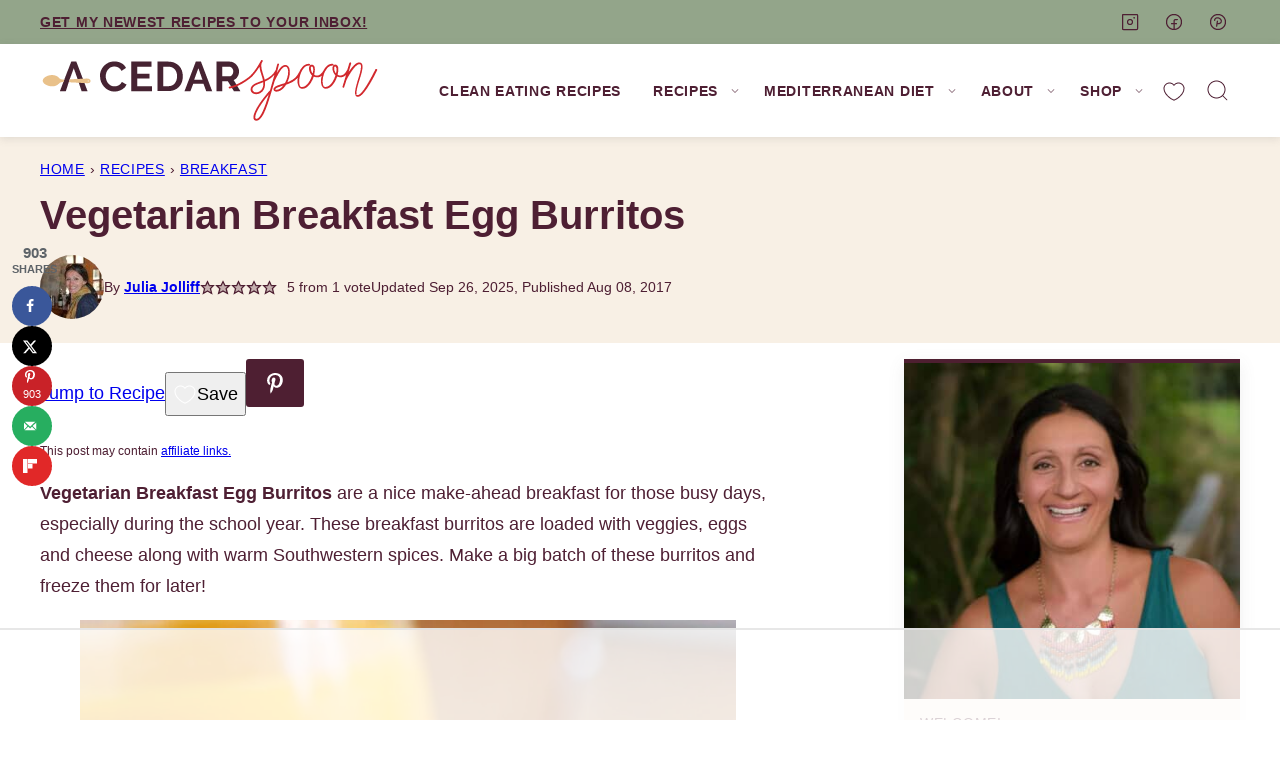

--- FILE ---
content_type: text/html
request_url: https://api.intentiq.com/profiles_engine/ProfilesEngineServlet?at=39&mi=10&dpi=936734067&pt=17&dpn=1&iiqidtype=2&iiqpcid=51cb5a75-7528-44d8-86c5-55da86af6c7f&iiqpciddate=1768937886509&pcid=82a731d7-827a-4483-abc1-1fd6543122ff&idtype=3&gdpr=0&japs=false&jaesc=0&jafc=0&jaensc=0&jsver=0.33&testGroup=A&source=pbjs&ABTestingConfigurationSource=group&abtg=A&vrref=https%3A%2F%2Fwww.acedarspoon.com
body_size: 53
content:
{"abPercentage":97,"adt":1,"ct":2,"isOptedOut":false,"data":{"eids":[]},"dbsaved":"false","ls":true,"cttl":86400000,"abTestUuid":"g_ccc8c30c-514d-4fb5-bfa0-58e1708c9800","tc":9,"sid":197526846}

--- FILE ---
content_type: text/css
request_url: https://ads.adthrive.com/sites/65d51dc2645c540963b29024/ads.min.css
body_size: 386
content:
.adthrive-device-desktop .adthrive-recipe,
.adthrive-device-tablet .adthrive-recipe {
	float: right;
	clear: right;
	margin-left: 10px;
}

/* White Background For Mobile Sticky Video Player */
.adthrive-collapse-mobile-background {
background-color: #fff!important;
}
.adthrive-top-collapse-close > svg > * {
stroke: black;
font-family: sans-serif;
}
.adthrive-top-collapse-wrapper-video-title,
.adthrive-top-collapse-wrapper-bar a a.adthrive-learn-more-link {
color: #000!important;
}
/* END White Background For Mobile Sticky Video Player */

/* for final sticky SB */
body:not(.adthrive-staging) .adthrive-sidebar.adthrive-stuck {
margin-top: 80px;
}
/* for ESSAs */
body:not(.adthrive-staging) .adthrive-sticky-sidebar > div {
top: 80px!important;
}

body.adthrive-device-phone .mv-create-ingredients .adthrive-recipe {
    margin-left: -25px;
}

body.adthrive-device-phone .mv-create-products .adthrive-recipe {
    margin-left: -25px;
}

.adthrive-player-position.adthrive-collapse-float.adthrive-collapse-bottom-right {
right: 60px;
}

body.page.adthrive-staging .adthrive-content,
body.page.adthrive-staging .adthrive-content {
    margin-left: auto;
    margin-right: auto;
}

body.home .adthrive-content {
margin: 0 auto !important;
}

body.archive .adthrive-content {
margin: 0 auto !important;
}

--- FILE ---
content_type: text/plain
request_url: https://rtb.openx.net/openrtbb/prebidjs
body_size: -84
content:
{"id":"e99fe784-a4b4-4ab1-b9a5-a7c8f44df972","nbr":0}

--- FILE ---
content_type: text/plain
request_url: https://rtb.openx.net/openrtbb/prebidjs
body_size: -225
content:
{"id":"b9f38cf1-655e-4bc5-adb7-a5a5ff99b05b","nbr":0}

--- FILE ---
content_type: text/plain; charset=UTF-8
request_url: https://at.teads.tv/fpc?analytics_tag_id=PUB_17002&tfpvi=&gdpr_consent=&gdpr_status=22&gdpr_reason=220&ccpa_consent=&sv=prebid-v1
body_size: 56
content:
ZDJiOThhMTktODYzNi00NGM3LTljOTMtYzZjMzUyYjA1NWJmIy0zLTE=

--- FILE ---
content_type: text/plain
request_url: https://rtb.openx.net/openrtbb/prebidjs
body_size: -225
content:
{"id":"bf92daef-c5c7-4b36-b2f0-6a0543e648aa","nbr":0}

--- FILE ---
content_type: text/plain
request_url: https://rtb.openx.net/openrtbb/prebidjs
body_size: -225
content:
{"id":"1a03842f-8a90-4f37-82e5-3214ff6ab8fa","nbr":0}

--- FILE ---
content_type: text/plain
request_url: https://rtb.openx.net/openrtbb/prebidjs
body_size: -225
content:
{"id":"9ec4ebec-afc5-4e3e-8ecb-853fe31af348","nbr":0}

--- FILE ---
content_type: text/plain
request_url: https://rtb.openx.net/openrtbb/prebidjs
body_size: -225
content:
{"id":"6ce04a8e-bc18-4b5a-bf81-5f4d6953e9d9","nbr":0}

--- FILE ---
content_type: text/plain
request_url: https://rtb.openx.net/openrtbb/prebidjs
body_size: -225
content:
{"id":"a5941465-152e-4199-b3cc-b3e2c640d232","nbr":0}

--- FILE ---
content_type: text/plain
request_url: https://rtb.openx.net/openrtbb/prebidjs
body_size: -225
content:
{"id":"04487ea2-f9a8-4ace-b609-f2bfb052da0b","nbr":0}

--- FILE ---
content_type: text/plain; charset=utf-8
request_url: https://ads.adthrive.com/http-api/cv2
body_size: 12974
content:
{"om":["00bb1106-HOTFhBe23q2tVyhClERDmQ","00eoh6e0","00xbjwwl","0163513-1891/85264","04f5pusp","07c9dd1a-b2b5-43ab-a8df-aa8c3bf24164","08189wfv","08298189wfv","08qi6o59","0a3ab2cf-0824-49b9-a078-548efbe76fa6","0av741zl","0avwq2wa","0bb78cxw","0c298picd1q","0ca6e14e-2ad3-4401-b123-ea8014f4fdb5","0cpicd1q","0d41d047-50f7-4226-b588-ef4422bd1427","0d92c519-8dad-4eab-a6e2-77334764fba9","0hly8ynw","0iyi1awv","0l51bbpm","0n2987jwr7m","0n7jwr7m","0p298ycs8g7","0pycs8g7","0sm4lr19","0v298uxlbys","0vuxlbys","0wcqomxw","0yr3r2xx","1","10011/855b136a687537d76857f15c0c86e70b","1011_302_56233468","1011_302_56233470","1011_302_56233474","1011_302_56233478","1011_302_56233481","1011_302_56233486","1011_302_56233491","1011_302_56233493","1011_302_56233494","1011_302_56233497","1011_302_56233500","1011_302_56233549","1011_302_56233555","1011_302_56233559","1011_302_56233565","1011_302_56233570","1011_302_56233573","1011_302_56233576","1011_302_56233616","1011_302_56233619","1011_302_56233638","1011_302_56233668","1011_302_56233674","1011_302_56233686","1011_302_56273321","1011_302_56273331","1011_302_56527955","1011_302_56527959","1011_302_56528050","1011_302_56528060","1011_302_56528063","1011_302_56528130","1011_302_56528142","1011_302_56528143","1011_302_56590578","1011_302_56590719","1011_302_56651599","1011_302_56862324","1011_302_56862339","1011_302_56924326","1011_302_56982207","1011_302_56982213","1011_302_56982238","1011_302_56982320","1011_302_56982416","1011_302_57035134","1011_302_57035135","1011_302_57035137","1011_302_57035222","1011_302_57035232","1011_302_57035248","1011_302_57035276","1011_302_57051318","1011_302_57055551","1011_302_57055560","1011_302_57055564","1011_302_57055622","1011_302_57055736","1011_46_11063302","101779_7764-1036208","101779_7764-1036209","1028_8728253","10310289136970_462615644","10310289136970_462792978","10310289136970_462793306","10310289136970_593674671","10310289136970_594028899","10310289136970_674713065","10310289136970_674713956","10310289136970_674714432","10310289136970_686690145","10339421-5836009-0","10339426-5836008-0","1033_4827436","10801082-12ea-4c96-a9a5-995b76207b84","10ua7afe","110_583652883178231326","11142692","11212184","11283661","11509227","11556080","11560071","11641433","11648495","11837166","1185:1610326628","1185:1610326728","11896988","11930589","12010080","12010084","12010088","12169133","12219555","12219633","124682_641","124684_184","124843_8","124844_21","124848_7","124853_7","12552078","12552079","12850755","12850756","1453468","14xoyqyz","1501804","15e62ecd-ed7c-4073-b097-d9dbbb01aacb","1610326628","1610326728","1610326732","1611092","16_553779915","16cd26c4-775c-477f-8731-522d7dbef35f","16x7UEIxQu8","17915723","17_23391179","17_23391203","17_23391206","17_23391224","17_23391296","17_24104657","17_24104687","17_24104693","17_24104705","17_24104717","17_24598434","17_24632110","17_24632111","17_24632116","17_24632125","17_24655280","17_24683311","17_24683319","17_24683322","17_24696310","17_24696313","17_24696317","17_24696319","17_24696320","17_24696323","17_24696324","17_24696328","17_24696332","17_24696334","17_24696337","17_24696341","17_24696344","17_24696345","17_24766936","17_24766939","17_24766942","17_24766946","17_24766950","17_24766951","17_24766959","17_24766964","17_24766967","17_24766970","17_24766971","17_24766988","17_24767215","17_24767217","17_24767222","17_24767223","17_24767226","17_24767229","17_24767234","17_24767241","17_24767244","17_24767248","17_24767538","17_24767591","1891/84813","1891/84814","192987dwrq3","1d156317-ea5a-4912-a552-3154df95b527","1d298ytt0do","1kpjxj5u","1nswb35c","1qlxu0yx","1qycnxb6","1ul0ktpk","1zx7wzcw","201735646","201959669","206_262594","206_501425","2132:42828302","2132:45327625","2132:45563096","2132:45563177","2132:45695609","2132:45875343","2132:45933977","2132:45999649","2132:46039394","2132:46039902","2149:12147059","2149:12151096","2149:12156461","2179:579199547309811353","2179:579593739337040696","2179:585139266317201118","2179:587183202622605216","2179:588366512778827143","2179:588463996220411211","2179:588837179414603875","2179:588969843258627169","2179:589289985696794383","2179:589318202881681006","2179:589451478355172056","2179:590157627360862445","2179:594033992319641821","222tsaq1","2249:553779915","2249:553781814","2249:553781913","2249:567996566","2249:581439030","2249:650628496","2249:650628516","2249:650650503","2249:650664226","2249:703078387","2307:00xbjwwl","2307:02fvliub","2307:0hly8ynw","2307:0pycs8g7","2307:222tsaq1","2307:2gev4xcy","2307:2vx824el","2307:4qxmmgd2","2307:4r7canzx","2307:4sgewasf","2307:4yevyu88","2307:61xc53ii","2307:74scwdnj","2307:794di3me","2307:7x8f326o","2307:82ztrhy9","2307:8i63s069","2307:8linfb0q","2307:8orkh93v","2307:96srbype","2307:98xzy0ek","2307:9krcxphu","2307:9nex8xyd","2307:9t6gmxuz","2307:a566o9hb","2307:a7w365s6","2307:a7wye4jw","2307:b5e77p2y","2307:b90cwbcd","2307:bjbhu0bk","2307:bpecuyjx","2307:bw5u85ie","2307:c1hsjx06","2307:c7mn7oi0","2307:cg7xzuir","2307:dif1fgsg","2307:enjhwz1z","2307:fjp0ceax","2307:fmmrtnw7","2307:fovbyhjn","2307:fphs0z2t","2307:g49ju19u","2307:g749lgab","2307:gdh74n5j","2307:ge4000vb","2307:h0cw921b","2307:h352av0k","2307:h4d8w3i0","2307:hd9823n8","2307:hf9ak5dg","2307:i1gs57kc","2307:jq895ajv","2307:jzqxffb2","2307:k28x0smd","2307:kecbwzbd","2307:khogx1r1","2307:lu0m1szw","2307:m1gs48fk","2307:m6ga279l","2307:ncfr1yiw","2307:o6aixi0z","2307:o8icj9qr","2307:ouycdkmq","2307:oxs5exf6","2307:p3cf8j8j","2307:pefxr7k2","2307:pga7q9mr","2307:plth4l1a","2307:pnprkxyb","2307:q0nt8p8d","2307:qen3mj4l","2307:rk5pkdan","2307:rmttmrq8","2307:s2ahu2ae","2307:s4s41bit","2307:t2546w8l","2307:t83vr4jn","2307:thto5dki","2307:tty470r7","2307:ubjltf5y","2307:uwki9k9h","2307:v4rfqxto","2307:vkqnyng8","2307:w6xlb04q","2307:x9yz5t0i","2307:xc88kxs9","2307:xgjdt26g","2307:zfexqyi5","2307:znl4u1zy","2307:zvdz58bk","23786257","2409_15064_70_80843559","2409_15064_70_85445183","2409_15064_70_85540796","2409_15064_70_85808977","2409_15064_70_86128401","2409_15064_70_86128402","2409_25495_176_CR52092920","2409_25495_176_CR52092921","2409_25495_176_CR52092922","2409_25495_176_CR52092923","2409_25495_176_CR52092954","2409_25495_176_CR52092956","2409_25495_176_CR52092957","2409_25495_176_CR52092958","2409_25495_176_CR52092959","2409_25495_176_CR52150651","2409_25495_176_CR52153849","2409_25495_176_CR52175340","2409_25495_176_CR52178314","2409_25495_176_CR52178315","2409_25495_176_CR52178316","2409_25495_176_CR52178325","2409_25495_176_CR52186411","2409_25495_176_CR52188001","2409_91366_409_216596","24598434","24732876","25048614","25_13mvd7kb","25_52qaclee","25_53v6aquw","25_87z6cimm","25_ctfvpw6w","25_dwjp56fe","25_kec2e1sf","25_pvjtapo1","25_pz8lwofu","25_sgaw7i5o","25_utberk8n","25_x716iscu","25_yi6qlg3p","262594","26298r0zyqh","2636_1101777_7764-1036203","2636_1101777_7764-1036204","2636_1101777_7764-1036207","2636_1101777_7764-1036208","2636_1101777_7764-1036209","2636_1101777_7764-1036210","2662_199916_8153731","2662_199916_8153732","2662_199916_8153737","2662_199916_8153743","2662_200562_8166422","2662_200562_8166427","2662_200562_8168520","2662_200562_8168537","2662_200562_8172720","2662_200562_8172724","2662_200562_8172741","2662_200562_8182931","2662_200562_8182933","2662_200562_T26329948","2662_200562_T26343991","2676:79096170","2676:79100752","2676:85402279","2676:85661853","2676:85661854","2676:85661855","2676:85690537","2676:85690708","2676:85807294","2676:85807307","2676:85807308","2676:85807320","2676:85807326","2676:85807351","2676:85987427","2676:86082782","2676:86083189","2676:86083199","2676:86434477","2676:86698326","2676:86698441","2676:86698469","2676:86895130","26cee0ef-ee8d-47a1-a7df-76ff6df5bc7b","2711_15051_12151096","2711_64_12147059","2711_64_12151096","2711_64_12156461","2711_64_12169133","2715_9888_262594","2715_9888_440735","2715_9888_501281","2715_9888_551337","2715_9888_554841","28925636","28929686","28933536","28u7c6ez","29102835","29402249","29414696","29414711","29456320","2974:8028046","2974:8166422","2974:8166427","2974:8168473","2974:8168475","2974:8168476","2974:8168479","2974:8168519","2974:8168537","2974:8168539","2974:8168540","2974:8172728","29_695879875","29_695879895","29_695879901","2_206_553797","2_206_554472","2gev4xcy","2h298dl0sv1","2hdl0sv1","2kf27b35","2levso2o","2v4qwpp9","2vx824el","2xhvdjdp","2y8cdpp5","2yor97dj","30652570","3068beaa-4722-4e6c-93d0-6108ef5361a0","306_23391296","306_23391302","306_24104693","306_24104726","306_24632125","306_24683322","306_24696334","306_24765499","306_24767199","306_24767202","306_24767217","306_24767234","306_24767245","306_24767248","308_125203_16","308_125204_12","31qdo7ks","32j56hnc","33144395","33419345","33419362","33476571","33603859","33605023","33605623","33627671","33865078","33ce99f3-1a64-4ae1-8aef-ec35b8dabfcc","34182009","3490:CR52092919","3490:CR52092920","3490:CR52092923","3490:CR52175340","3490:CR52178316","3490:CR52178325","3490:CR52212685","3490:CR52212687","3490:CR52212688","3490:CR52223710","3490:CR52223725","3490:CR52223938","34eys5wu","3658_136236_fphs0z2t","3658_15032_7ztkjhgq","3658_15180_T26338217","3658_155735_0pycs8g7","3658_155735_plth4l1a","3658_20625_794di3me","3658_20625_c1hsjx06","3658_608718_fovbyhjn","3658_62450_61xc53ii","3658_629625_wu5qr81l","3658_67113_b5e77p2y","3658_67113_l2zwpdg7","3658_78719_p3cf8j8j","3658_87799_c7mn7oi0","3658_87799_jq895ajv","3658_87799_t2546w8l","36_46_11125455","3702_139777_24765456","3702_139777_24765460","3702_139777_24765466","3702_139777_24765476","3702_139777_24765477","3702_139777_24765484","3702_139777_24765489","3702_139777_24765499","3702_139777_24765527","3702_139777_24765530","3702_139777_24765531","3702_139777_24765537","3702_139777_24765540","3702_139777_24765544","3702_139777_24765548","381513943572","3858:9070453","3858:9741670","39303318","39350186","39364467","39368822","39uj4z2h","3LMBEkP-wis","3b3bf45d-84c0-4f64-ba8c-a22d5c03cfd6","3f1olgf0","3g298zxu80d","3gmymj0g","3irzr1uu","3yuxoojp","4083IP31KS13blueboheme","4083IP31KS13blueboheme_e8e3c","409_189392","409_192548","409_192565","409_216326","409_216366","409_216382","409_216384","409_216386","409_216387","409_216392","409_216396","409_216406","409_216416","409_216506","409_216507","409_220171","409_220173","409_220333","409_220366","409_223589","409_223597","409_223599","409_225977","409_225978","409_225982","409_225987","409_225988","409_225990","409_226312","409_226314","409_226321","409_226322","409_226326","409_226331","409_226332","409_226334","409_226336","409_226342","409_226347","409_226352","409_226356","409_226361","409_226362","409_226364","409_226366","409_226376","409_227223","409_227224","409_227226","409_227227","409_227235","409_228065","409_228105","409_228115","409_228346","409_228349","409_228351","409_228354","409_228356","409_228362","409_228363","409_228367","409_228370","409_228371","409_228373","409_228378","409_228385","409_230721","409_230727","409_230728","409_230737","409_230738","409_233103","42071794","42604842","42otcpb9","43163352","43919974","43919976","43919984","43919985","43919986","43a54962-8dac-43bd-b6c4-ea8e967bd5ac","43ij8vfd","43jaxpr7","43wj9l5n","44023623","440735","44629254","45327625","45327630","45871980","458901553568","45941257","46036624","46039935","46039943","461992080","47192068","47869802","481703827","485027845327","48574716","48575963","48579735","48586808","48594493","48739100","48739106","48877306","48968087","49039749","49065887","4941614","4941618","4947806","4972638","4972640","49869013","49869015","4aac10e0-a1d2-495c-b90b-210a54ef5428","4aqwokyz","4fk9nxse","4qks9viz","4qxmmgd2","4s298gewasf","4sgewasf","4tgls8cg","4yevyu88","4zai8e8t","501281","501416","501425","50479792","51334788","51372397","51372434","514819301","52136743","52136747","52137182","52141873","521_425_203499","521_425_203500","521_425_203501","521_425_203502","521_425_203504","521_425_203505","521_425_203506","521_425_203507","521_425_203508","521_425_203509","521_425_203511","521_425_203513","521_425_203514","521_425_203515","521_425_203516","521_425_203517","521_425_203518","521_425_203519","521_425_203522","521_425_203523","521_425_203524","521_425_203525","521_425_203526","521_425_203529","521_425_203530","521_425_203532","521_425_203534","521_425_203535","521_425_203536","521_425_203538","521_425_203539","521_425_203540","521_425_203541","521_425_203542","521_425_203543","521_425_203544","521_425_203546","521_425_203611","521_425_203613","521_425_203614","521_425_203615","521_425_203616","521_425_203617","521_425_203618","521_425_203621","521_425_203623","521_425_203624","521_425_203626","521_425_203629","521_425_203631","521_425_203632","521_425_203633","521_425_203634","521_425_203635","521_425_203636","521_425_203638","521_425_203644","521_425_203650","521_425_203651","521_425_203653","521_425_203656","521_425_203657","521_425_203659","521_425_203660","521_425_203662","521_425_203663","521_425_203666","521_425_203669","521_425_203671","521_425_203673","521_425_203674","521_425_203675","521_425_203676","521_425_203677","521_425_203678","521_425_203679","521_425_203680","521_425_203681","521_425_203683","521_425_203689","521_425_203692","521_425_203693","521_425_203695","521_425_203696","521_425_203698","521_425_203699","521_425_203700","521_425_203701","521_425_203702","521_425_203703","521_425_203704","521_425_203705","521_425_203706","521_425_203707","521_425_203708","521_425_203709","521_425_203711","521_425_203712","521_425_203713","521_425_203714","521_425_203715","521_425_203722","521_425_203723","521_425_203724","521_425_203725","521_425_203726","521_425_203728","521_425_203729","521_425_203730","521_425_203731","521_425_203732","521_425_203733","521_425_203735","521_425_203736","521_425_203738","521_425_203739","521_425_203740","521_425_203741","521_425_203742","521_425_203743","521_425_203744","521_425_203745","521_425_203746","521_425_203747","521_425_203748","521_425_203749","521_425_203750","521_425_203863","521_425_203864","521_425_203866","521_425_203867","521_425_203868","521_425_203870","521_425_203871","521_425_203872","521_425_203874","521_425_203877","521_425_203878","521_425_203879","521_425_203880","521_425_203881","521_425_203882","521_425_203884","521_425_203885","521_425_203887","521_425_203890","521_425_203892","521_425_203893","521_425_203894","521_425_203896","521_425_203897","521_425_203898","521_425_203899","521_425_203900","521_425_203901","521_425_203902","521_425_203905","521_425_203907","521_425_203908","521_425_203909","521_425_203911","521_425_203912","521_425_203913","521_425_203915","521_425_203916","521_425_203917","521_425_203918","521_425_203920","521_425_203921","521_425_203924","521_425_203926","521_425_203928","521_425_203929","521_425_203930","521_425_203932","521_425_203933","521_425_203934","521_425_203936","521_425_203938","521_425_203939","521_425_203940","521_425_203943","521_425_203946","521_425_203947","521_425_203948","521_425_203950","521_425_203951","521_425_203952","521_425_203956","521_425_203957","521_425_203958","521_425_203959","521_425_203960","521_425_203961","521_425_203963","521_425_203965","521_425_203967","521_425_203969","521_425_203970","521_425_203972","521_425_203973","521_425_203975","521_425_203976","521_425_203977","521_425_203978","521_425_203980","521_425_203981","521_425_203982","522555","526487395","52qaclee","5316_139700_09c5e2a6-47a5-417d-bb3b-2b2fb7fccd1e","5316_139700_1675b5c3-9cf4-4e21-bb81-41e0f19608c2","5316_139700_16b4f0e9-216b-407b-816c-070dabe05b28","5316_139700_16d52f38-95b7-429d-a887-fab1209423bb","5316_139700_24bb9d5d-487a-4688-874e-6e8caa5997a5","5316_139700_2fecd764-9cd3-4f14-b819-c5f009ce6090","5316_139700_4014d252-e477-437e-8071-e4ce88208de0","5316_139700_44d12f53-720c-4d77-aa3f-2c657f68dcfa","5316_139700_4d1cd346-a76c-4afb-b622-5399a9f93e76","5316_139700_4d537733-716f-4002-aa66-cf67fd3df349","5316_139700_5101955d-c12a-4555-89c2-be2d86835007","5316_139700_53a52a68-f2b1-43b7-bef4-56b9aa9addac","5316_139700_605bf0fc-ade6-429c-b255-6b0f933df765","5316_139700_685f4df0-bcec-4811-8d09-c71b4dff2f32","5316_139700_6aefc6d3-264a-439b-b013-75aa5c48e883","5316_139700_709d6e02-fb43-40a3-8dee-a3bf34a71e58","5316_139700_70a96d16-dcff-4424-8552-7b604766cb80","5316_139700_72add4e5-77ac-450e-a737-601ca216e99a","5316_139700_76cc1210-8fb0-4395-b272-aa369e25ed01","5316_139700_7ffcb809-64ae-49c7-8224-e96d7c029938","5316_139700_86ba33fe-6ccb-43c3-a706-7d59181d021c","5316_139700_87802704-bd5f-4076-a40b-71f359b6d7bf","5316_139700_90aab27a-4370-4a9f-a14a-99d421f43bcf","5316_139700_af6bd248-efcd-483e-b6e6-148c4b7b9c8a","5316_139700_b801ca60-9d5a-4262-8563-b7f8aef0484d","5316_139700_bd0b86af-29f5-418b-9bb4-3aa99ec783bd","5316_139700_c200f4d4-619f-43c3-b1af-bd1598be4608","5316_139700_cbda64c5-11d0-46f9-8941-2ca24d2911d8","5316_139700_ccc82d0d-2f74-464a-80e9-da1afeab487e","5316_139700_cebab8a3-849f-4c71-9204-2195b7691600","5316_139700_d2b31186-c58d-41dc-86a4-530f053c04b0","5316_139700_e3299175-652d-4539-b65f-7e468b378aea","5316_139700_e57da5d6-bc41-40d9-9688-87a11ae6ec85","5316_139700_e819ddf5-bee1-40e6-8ba9-a6bd57650000","5316_139700_f25505d6-4485-417c-9d44-52bb05004df5","5316_139700_f3c12291-f8d3-4d25-943d-01e8c782c5d7","5316_139700_fa236cca-ca9a-4bf2-9378-bb88660c2c0e","5316_139700_feb43adb-e3f8-4d32-a55e-90cab0ee0c6e","53298db10ch","53601540","53osz248","53v6aquw","542854698","549410","5510:1nswb35c","5510:c88kaley","5510:cymho2zs","5510:kecbwzbd","5510:mznp7ktv","5510:ouycdkmq","5510:quk7w53j","5510:znl4u1zy","55116643","55167461","55221385","5532:553782314","553781220","553781221","553781814","554460","554465","554470","5563_66529_OADD2.10239395032611_1MW8PI9WDY5JEJ7HC","5563_66529_OADD2.1316115555006019_1AQHLLNGQBND5SG","5563_66529_OADD2.1321613113157480_196C3TS9WU9ZLLC","5563_66529_OADD2.1326011159790428_1XQ974XJWSM50H9","5563_66529_OADD2.1327110671252253_1GA0WX2XBLZBQQE","5563_66529_OADD2.7284328140867_1QMTXCF8RUAKUSV9ZP","5563_66529_OADD2.7284328163393_196P936VYRAEYC7IJY","5563_66529_OADD2.7353040902703_13KLDS4Y16XT0RE5IS","5563_66529_OADD2.7353040902704_12VHHVEFFXH8OJ4LUR","5563_66529_OADD2.7353040903008_12R0JVJY7L8LZ42RWN","5563_66529_OADD2.7353043681733_1CTKQ7RI7E0NJH0GJ0","5563_66529_OADD2.7353083169082_14CHQFJEGBEH1W68BV","5563_66529_OADD2.7353135343868_1E1TPI30KD80KE1BFE","5563_66529_OADD2.7353140498605_1QN29R6NFKVYSO2CBH","5563_66529_OAIP.104c050e6928e9b8c130fc4a2b7ed0ac","5563_66529_OAIP.2f397ca648cbe74b55f00f5c58cad88f","5563_66529_OAIP.4d6d464aff0c47f3610f6841bcebd7f0","5563_66529_OAIP.a1472b3f8d493d44fd2f375cc990431b","5563_66529_OAIP.a18dfc23b5ae5b47000a5101e33fe643","5563_66529_OAIP.c09843f267aae9d6b4363b84d8b2f92d","55763523","557_409_216366","557_409_216368","557_409_216392","557_409_216396","557_409_216596","557_409_216606","557_409_220139","557_409_220149","557_409_220159","557_409_220169","557_409_220334","557_409_220338","557_409_220343","557_409_220344","557_409_220354","557_409_220358","557_409_220364","557_409_220366","557_409_223589","557_409_223599","557_409_225988","557_409_225992","557_409_226312","557_409_226316","557_409_226341","557_409_228054","557_409_228055","557_409_228064","557_409_228065","557_409_228079","557_409_228105","557_409_228113","557_409_228348","557_409_228349","557_409_228351","557_409_228354","557_409_228363","557_409_228370","557_409_231917","557_409_235268","557_409_239889","558_93_00eoh6e0","558_93_4sgewasf","558_93_61xc53ii","558_93_be4hm1i2","558_93_bnef280p","558_93_e0h7s0q1","558_93_pz8lwofu","5624481f-f23e-4880-b063-db5bdb75cca0","5626560399","56341213","5636:12023787","5636:12023788","56635908","56635945","56635955","5670:8168475","5670:8168581","5670:8172728","5670:8172741","567_269_2:3528:19843:32507","56824595","5700:553781220","5726507783","5726594343","576777115309199355","583652883178231326","593674671","59664236","59664270","59665059","59780459","59780461","59780463","59780474","59818357","59873208","59873222","59873223","59873224","59873227","59873230","59873231","5989_1799740_703651578","5989_1799740_703653677","5989_1799740_703680594","5989_1799740_704067611","5989_1799740_704085924","5989_639455_T26198530","5989_84349_553781220","5989_84349_553781814","5989_84349_553782314","59af714c-8691-4720-bba0-3a792c217e89","5auirdnp","5hybz1bb","5ia3jbdy","5l03u8j0","5mh8a4a2","5sfc9ja1","600618969","60146355","60168597","60248010","60248617","60248838","6026500985","6026507537","6026575875","60485583","605367467","605367468","605367469","605367473","60638194","609577512","60f5a06w","61085224","61102880","61174500","61210708","61210719","61213159","6126589193","61298xc53ii","61456734","61524915","618576351","618653722","618876699","618980679","61900466","619089559","61916211","61916223","61916225","61916227","61916229","61932920","61932925","61932933","61932957","61949616","61ow0qf3","61xc53ii","62187798","6226505231","6226505239","6226508011","6226534283","6226534289","6226534291","62298xhcfc5","6250_66552_1028859836","6250_66552_1112487743","6250_66552_1112688573","6250_66552_1124297524","6250_66552_1124897094","6250_66552_1125197434","6250_66552_1126497634","6250_66552_663113723","6250_66552_663149913","6250_66552_T26310990","62693387","627225143","627227759","627290883","627301267","627309156","627309159","627506494","628015148","628086965","628153053","628222860","628223277","628360579","628360582","628444259","628444262","628444349","628444433","628444439","628456307","628456310","628456313","628456376","628456379","628456382","628622163","628622169","628622172","628622175","628622178","628622241","628622244","628622247","628622250","628683371","628687043","628687157","628687460","628687463","628803013","628841673","629007394","629009180","629167998","629168001","629168010","629168565","629171196","629171202","629255550","629350437","62946736","62946743","629488423","62949920","62978285","62978299","62978305","62980383","62980385","62981075","629817930","62987257","62987258","62994970","62xhcfc5","630137823","63045438","631663bf-ac29-4c56-93f8-b96d7a7b2e15","6365_61796_685193681490","6365_61796_685193681499","6365_61796_735924700487","6365_61796_742174851279","6365_61796_784844652234","6365_61796_784844652399","6365_61796_784844653116","6365_61796_784880263591","6365_61796_784880274628","6365_61796_784880274655","6365_61796_784880275192","6365_61796_784880275657","6365_61796_785326944429","6365_61796_785326944621","6365_61796_785326944648","6365_61796_785451798380","6365_61796_785452881104","6365_61796_788601787114","6365_61796_790184873191","6365_61796_790184873197","6365_61796_790184873203","6365_61796_793303452385","6365_61796_793303452475","6365_61796_793303452619","6365_61796_793379544932","6365_61796_793381057673","6365_61796_793381057802","6365_61796_793381058051","6365_61796_793381058765","6365_61796_793381067213","636910768489","63barbg1","63gwykf6","63t6qg56","64294290-278b-4f79-b33c-40b2d646dfe5","64ff9fbb-39f3-43b8-b4db-a273c44d1fcb","651637446","651637459","651637461","651637462","652348590","6547_67916_jy0mJlchYxYupuLh9VOJ","6547_67916_r00LTmDUfT9oTEkZoKbz","659216891404","659713728691","668547445","668547487","66_01fbhqfrd48vpim58loh","670_9916_514411517","675573386","680_99480_605367461","680_99480_605367462","680_99480_605367465","680_99480_700109379","684029108","688078501","690_99485_1610326628","690_99485_1610326728","692192997","695879867","695879872","695879875","695879895","695879898","695879901","695879924","696559572","696596388","697189859","697189861","697189863","697189865","697189874","697189892","697189897","697189901","697189924","697189925","697189927","697189930","697189949","697189950","697189959","697189960","697189965","697189968","697189970","697189974","697189985","697189989","697189991","697189993","697189994","697189999","697190001","697190003","697190006","697190007","697190012","697190019","697190037","697190050","697190072","697190091","697190094","697199588","697199614","697525780","697525781","697525791","697525793","697525795","697525805","697525808","697525824","697525832","697876985","697876986","697876988","697876994","697876997","697876998","697876999","697877001","697893573","698533448","699183155","699204718","699204721","699204736","699467623","699812857","6hye09n0","6l96h853","6mj57yc0","6mrds7pc","6qy0hs97","6rbncy53","6u4glzf8","6vk2t4x3","6zt4aowl","700109383","700109389","700117707","700159880861","702661966","702759355","702759424","702759436","702759566","703658870","703940647","704089220","704890663","705648839","705966193","706320056","708985830134","70_83443036","70_83443883","70_83443885","70_84578122","70_85402277","70_85402305","70_85402401","70_85954259","70_86082701","70_86470613","70_86470623","70_86698029","70_86698256","70_86884730","70_86884731","70_86884732","720298617101","720334072232","724272994705","725271125718","725307736711","733117785553","7354_111700_86509222","7354_111700_86509226","7354_138543_85444939","7354_138543_85445175","7354_138543_86470656","7414_121891_5790797","74243_74_18268078","74scwdnj","75g1ftyb","7764-1036203","7764-1036204","7764-1036205","7764-1036206","7764-1036207","7764-1036208","7764-1036209","7764-1036210","7764-1036211","7764-1036212","77o0iydu","78827816","789207856994","790184873197","790184873203","790703534096","790703534108","79096172","79096178","79096184","79096186","793614274939","79482219","794di3me","7969_149355_45514349","7969_149355_45543635","7969_149355_45695609","7969_149355_45889829","7969_149355_45919811","7969_149355_45970495","7969_149355_45999649","7969_149355_46036624","7a0tg1yi","7acf460b-cabb-4701-8c01-812f3b40d869","7cmeqmw8","7fc6xgyo","7n298vw7gw6","7nnanojy","7qIE6HPltrY","7qevw67b","7sf7w6kh","7xb3th35","80072816","80072819","80072821","80072827","80072836","80072847","8064016","80ec5mhd","8112085","8152859","8152879","8153731","8154360","8154364","8154365","8154367","8166427","8168539","8172728","8172734","8172738","8172741","82133854","82133859","82_7764-1036205","82_7764-1036206","82_7764-1036207","82_7764-1036208","82_7764-1036209","82_7764-1036210","82_7764-1036211","82_7764-1036212","82ubdyhk","82ztrhy9","8341_230731_579593739337040696","8341_230731_585139266317201118","8341_230731_588366512778827143","8341_230731_588463996220411211","8341_230731_588837179414603875","8341_230731_588969843258627169","8341_230731_589318202881681006","8341_230731_590157627360862445","8341_230731_591283456202345442","8341_230731_594033992319641821","83443042","83443854","83443883","83443885","83443888","83447652","83447751","83448006","84105_751141145","84578111","84578122","84578143","84578144","8520092","85402272","85444958","85444959","85444966","85472783","85472801","85480678","85661854","85690530","85690699","85943196","85943199","85954450","85987365","86083186","86128401","86434333","86470583","86470584","86470664","86509222","86509224","86509229","86509230","86698239","86698256","86698323","86884724","86884730","86884731","87z6cimm","8852912982349114675","8968064","8b5u826e","8h0jrkwl","8h2982gdw0u","8i63s069","8l298infb0q","8linfb0q","8orkh93v","8r5x1f61","8w4klwi4","8y298tbkou1","8z3l4rh4","9057/0328842c8f1d017570ede5c97267f40d","9057/211d1f0fa71d1a58cabee51f2180e38f","9070453","90_12441761","90_12491687","90_12552072","90_12552088","90_12552096","90_12850756","9173960","91950575","91950580","91950696","91950699","93_cv2huqwc","94298uuso8o","94uuso8o","96srbype","97298fzsz2a","9741670","97_8152859","97fzsz2a","98789b15-64ef-4acc-ba28-01cce93656ed","98xzy0ek","9925w9vu","9e2981x2zdt","9e9f99a2-6322-4cb5-b7a3-c9d7c23dd659","9krcxphu","9nex8xyd","9r15vock","9rvsrrn1","9t2986gmxuz","9t6gmxuz","9vtd24w4","9vykgux1","9wmwe528","Dt9tkFgPbK0","FC8Gv9lZIb0","NbIJQmcQ6AI","YM34v0D1p1g","YlnVIl2d84o","a0637yz2","a0oxacu8","a1vt6lsg","a566o9hb","a7w365s6","a7wye4jw","aa9f74f0-68c6-47aa-b320-a177deb40c98","ab4c81dc-01d8-4058-8fa4-92579b58e828","ah298z01wu4","ajnkkyp6","akxfbxix","ar298bzoqff","ascierwp","aw5w3js1","axw5pt53","b54c67a6-da27-4738-b2a5-7bd87d8a69df","b5e77p2y","b90cwbcd","b99wkm10","be298muj01t","bfe979e3-bd61-4960-a070-b68d8a0a4050","bhcgvwxj","bmvwlypm","bnef280p","bpecuyjx","bpwmigtk","bu0fzuks","bvhq38fl","bw5u85ie","c-Mh5kLIzow","c1dt8zmk","c1hsjx06","c1u7ixf4","c22985uv8cd","c25uv8cd","c3298dhicuk","c3dhicuk","c3jn1bgj","c7298i6r1q4","c7298mn7oi0","c75hp4ji","c7mn7oi0","c88kaley","cd29840m5wq","cd40m5wq","cg2987xzuir","cg7xzuir","cki44jrm","cpn7gwek","cqant14y","cr-3f8qyes3u9vd","cr-5dqze5bjubwe","cr-6ovjht2eu9vd","cr-7x1n1glfubwe","cr-8ku72n5v39rgv2","cr-97pzzgzrubqk","cr-98qx3d4yubqk","cr-98qy2h5qubqk","cr-98qyxd8vubqk","cr-98ru5j2tu8rm","cr-98txxk5pu8rm","cr-98uyyd6pu8rm","cr-98uyyd8tu8rm","cr-98xywk4uu8rm","cr-9hxzbqc08jrgv2","cr-9luxzgzqx7rgv2","cr-Bitc7n_p9iw__vat__49i_k_6v6_h_jce2vj5h_G0l9Rdjrj","cr-Bitc7n_p9iw__vat__49i_k_6v6_h_jce2vj5h_I4lo9gokm","cr-Bitc7n_p9iw__vat__49i_k_6v6_h_jce2vj5h_PxWzTvgmq","cr-Bitc7n_p9iw__vat__49i_k_6v6_h_jce2vj5h_zKxG6djrj","cr-a9s2xe6yubwj","cr-a9s2xe8tubwj","cr-a9s2xf5yubwj","cr-a9s2xf8vubwj","cr-a9s2xgzrubwj","cr-aaqt0j4wubwj","cr-aaqt0j5vubwj","cr-aaqt0j7wubwj","cr-aaqt0k1vubwj","cr-aaqt0kzrubwj","cr-aav1zg0qubwj","cr-aav1zg0rubwj","cr-aav1zg0wubwj","cr-aav1zg1rubwj","cr-aav22g0subwj","cr-aav22g0uubwj","cr-aav22g0wubwj","cr-aav22g1pubwj","cr-aav22g1xubwj","cr-aav22g2tubwj","cr-aav22g3uubwj","cr-aavwye0pubwj","cr-aavwye0uubwj","cr-aavwye0vubwj","cr-aavwye0wubwj","cr-aavwye1uubwj","cr-aawz1i3tubwj","cr-aawz2m3vubwj","cr-aawz2m3xubwj","cr-aawz2m3yubwj","cr-aawz2m4rubwj","cr-aawz2m4uubwj","cr-aawz2m5xubwj","cr-aawz2m5yubwj","cr-aawz2m6pubwj","cr-aawz2m6qubwj","cr-aawz2m7tubwj","cr-aawz2m7xubwj","cr-aawz3f0uubwj","cr-aawz3f0wubwj","cr-aawz3f1qubwj","cr-aawz3f1rubwj","cr-aawz3f2tubwj","cr-aawz3f3qubwj","cr-aawz3f3tubwj","cr-aawz3f3uubwj","cr-aawz3f3xubwj","cr-aawz3f3yubwj","cr-aawz3f4wubwj","cr-aawz3fzrubwj","cr-aawz3i2xubwj","cr-aawz3i3yubwj","cr-cnajzbm0ubwe","cr-e7uuzj2qx9v","cr-edt0xg8uz7tmu","cr-edt0xg8uz7uiu","cr-edt0xg8uz7vjv","cr-eevz5d0ty7tmu","cr-f003i9p2ubwe","cr-f003i9p2ubxe","cr-g7wv3f7qvft","cr-g8omnuxyuatj","cr-gaqt1_k4quarey3qntt","cr-gaqt1_k4quarey7qntt","cr-h1i6yhvtuatj","cr-h6q46o706lrgv2","cr-hzv9iatoubwe","cr-idlw2irvuatj","cr-j608wonbu9vd","cr-j608wonbuatj","cr-j608wonbubwe","cr-kdbg31hpubwe","cr-kz4ol95lu9vd","cr-kz4ol95lubwe","cr-nv6lwc1iubxe","cr-r5fqbsaru9vd","cr-r5fqbsarubwe","cr-rwx21niku9vd","cr-rwx21nikuatj","cr-rwx21nikubwe","cr-sk1vaer4u9vd","cr-sk1vaer4ubwe","cr-wm8psj6gu9vd","cr-wm8psj6gubwe","cwnupurl","cymho2zs","czt3qxxp","d4298pqkecm","d63a7803-d392-4a9a-9e38-d5812f606401","d86d1de0-6859-4311-a57d-5b411d62b067","d8ijy7f2","d8xpzwgq","da39a8fe-4537-4de8-86b2-44fd70add462","dc9iz3n6","dea7uaiq","dg2WmFvzosE","dif1fgsg","dpjydwun","dsugp5th","dttupnse","dwjp56fe","dzn3z50z","e0c9wt9k","e11a7101-7947-4572-af86-8f5066dba8e3","e1efd8bd-0238-4730-8ec2-42ba23cba60f","e26xdxpa","e2c76his","e4ffba57-11a7-47ae-bdfb-3355e97b0926","ea14efc9-5767-4b4f-a883-66aa8f1ebed1","eb9vjo1r","ed2985kozku","ed5kozku","eiqtrsdn","ekocpzhh","enf7q3pm","extremereach_creative_76559239","f1ded244-3ffe-4ebf-9d4e-ef2fab3feab3","f1e9l6bu","f3298craufm","f3craufm","f46gq7cs","f7escoll","f9298zmsi7x","f9zmsi7x","fa48ef63-401c-4486-82e6-ca91812a8866","fcn2zae1","fdjuanhs","fdujxvyb","fjzzyur4","fmbxvfw0","fmmrtnw7","fo298vbyhjn","fovbyhjn","fp298hs0z2t","fphs0z2t","fw298po5wab","fwpo5wab","g49ju19u","g4kw4fir","g529811rwow","g6418f73","g749lgab","g7t6s6ge","gQTLVXipzA0","ge4000vb","ge4kwk32","gg2981g7qzq","gis95x88","gnm8sidp","gpx7xks2","gsez3kpt","gy298li6xth","h0cw921b","h0zwvskc","h352av0k","h4d8w3i0","h829828fwf4","h9sd3inc","hc3zwvmz","hdu7gmx1","heyp82hb","hf9ak5dg","hf9btnbz","hqz7anxg","hr2985uo0z9","hu8cf63l","hxxrc6st","hzqgol41","i1gs57kc","i2aglcoy","i729876wjt4","i776wjt4","i7sov9ry","i8q65k6g","i9b8es34","in3ciix5","it298aqmlds","iw3id10l","j1nt89vs","j39smngx","j4r0agpc","j5j8jiab","j5l7lkp9","ja2981u9hy9","jci9uj40","jd035jgw","jo298x7do5h","jonxsolf","jox7do5h","jq298895ajv","jq895ajv","jsu57unw","jxrvgonh","jzqxffb2","k1aq2uly","k28x0smd","k3mnim0y","kecbwzbd","kk5768bd","ksrdc5dk","kv2blzf2","kwb8iur1","ky0y4b7y","kz8629zd","l04ojb5z","l2j3rq3s","l2zwpdg7","l45j4icj","lc298408s2k","lc408s2k","ldnbhfjl","ljai1zni","ll8m2pwk","lm298khu9q3","lmkhu9q3","lnmgz2zg","lp37a2wq","lqik9cb3","ls74a5wb","lu0m1szw","m1gs48fk","m2n177jy","m34utsc8","m3wzasds","m4298xt6ckm","m4xt6ckm","m6ga279l","m9tz4e6u","mf2989hp67j","mf9hp67j","min949in","mit1sryf","mk19vci9","mmczbw1f","mmr74uc4","msspibow","mv298tp3dnv","mvtp3dnv","mwwkdj9h","mznp7ktv","n06vfggs","n1298nubick","n1nubick","n3298egwnq7","n4d83jjm","nDEslD5DCrE","nativetouch-32507","nv0uqrqm","o5xj653n","o705c5j6","o8icj9qr","oc298zmkbuu","ocnesxs5","oe31iwxh","of0pnoue","ofoon6ir","okem47bb","op3f6pcp","ot91zbhz","ouycdkmq","ov298eppo2h","oveppo2h","oxs5exf6","oy3b9yzx","oz3ry6sr","ozdii3rw","p3cf8j8j","p9jaajrc","pagvt0pd","pefxr7k2","pi2986u4hm4","pi6u4hm4","piwneqqj","pl298th4l1a","plth4l1a","pmtssbfz","pnprkxyb","poc1p809","pr3rk44v","prq4f8da","pug4sba4","pz8lwofu","q0nt8p8d","q9I-eRux9vU","q9plh3qd","qM1pWMu_Q2s","qaoxvuy4","qen3mj4l","qffuo3l3","qjfdr99f","qjinld2m","qjrjt3pn","qp9gc5fs","qq298vgscdx","qqj2iqh7","qqvgscdx","qts6c5p3","quk7w53j","qvlojyqt","qx169s69","qx298169s69","qx298yinqse","qxyinqse","r3298co354x","r3co354x","r542112xkby66","r8esj0oh","ralux098","rcfcy8ae","rk5pkdan","rnwjwqca","rqqpcfh9","rrlikvt1","rup4bwce","rxj4b6nw","s2ahu2ae","s42om3j4","s4s41bit","scpvMntwtuw","sdodmuod","sfg1qb1x","sr32zoh8","sslkianq","st298jmll2q","t2298dlmwva","t2546w8l","t2dlmwva","t393g7ye","t4zab46q","t52988zjs8i","t58zjs8i","t5kb9pme","t62989sf2tp","t73gfjqn","t79r9pdb","t7jqyl3m","ta3n09df","thto5dki","ti0s3bz3","tjhavble","tlbbqljf","tqejxuf9","tsf8xzNEHyI","tvhhxsdx","ty298a88pf0","u2cc9kzv","u3oyi6bb","u4atmpu4","u6298m6v3bh","u6m6v3bh","u7pifvgm","ud298a4zi8x","uhebin5g","uk9x4xmh","ul298u6uool","utberk8n","uwki9k9h","v229824plyd","v3xdjj0n","v4rfqxto","v6298jdn8gd","v6bwhf26","v7298zckht2","v8cczmzc","vc298akhdfq","ven7pu1c","vettgmlh","vk298qnyng8","vkqnyng8","vu8587rh","w15c67ad","w5et7cv9","w82ynfkl","w9lu3v5o","wFBPTWkXhX8","wa298ryafvp","waryafvp","wk7ju0s9","wn2a3vit","wt0wmo2s","wu5qr81l","wvye2xa9","wzzwxxwa","x22981s451d","x3nl5llg","x420t9me","x4jo7a5v","x716iscu","x9yz5t0i","xdaezn6y","xe2987etvhg","xe7etvhg","xgzzblzl","xm17wwex","xm7xmowz","xtxa8s2d","xz9ajlkq","y2298b8ch3z","y82lzzu6","yi6qlg3p","yq5t5meg","yx_OAR3JAOI","yy10h45c","z8hcebyi","z9yv3kpl","zfexqyi5","zi298bvsmsx","zibvsmsx","ziox91q0","znl4u1zy","zpm9ltrh","zq29891ppcm","zs4we7u0","zvdz58bk","zxl8as7s","7979132","7979135"],"pmp":[],"adomains":["1md.org","a4g.com","about.bugmd.com","acelauncher.com","adameve.com","adelion.com","adp3.net","advenuedsp.com","aibidauction.com","aibidsrv.com","akusoli.com","allofmpls.org","arkeero.net","ato.mx","avazutracking.net","avid-ad-server.com","avid-adserver.com","avidadserver.com","aztracking.net","bc-sys.com","bcc-ads.com","bidderrtb.com","bidscube.com","bizzclick.com","bkserving.com","bksn.se","brightmountainads.com","bucksense.io","bugmd.com","ca.iqos.com","capitaloneshopping.com","cdn.dsptr.com","clarifion.com","clean.peebuster.com","cotosen.com","cs.money","cwkuki.com","dallasnews.com","dcntr-ads.com","decenterads.com","derila-ergo.com","dhgate.com","dhs.gov","digitaladsystems.com","displate.com","doyour.bid","dspbox.io","envisionx.co","ezmob.com","fla-keys.com","fmlabsonline.com","g123.jp","g2trk.com","gadgetslaboratory.com","gadmobe.com","getbugmd.com","goodtoknowthis.com","gov.il","grosvenorcasinos.com","guard.io","hero-wars.com","holts.com","howto5.io","http://bookstofilm.com/","http://countingmypennies.com/","http://fabpop.net/","http://folkaly.com/","http://gameswaka.com/","http://gowdr.com/","http://gratefulfinance.com/","http://outliermodel.com/","http://profitor.com/","http://tenfactorialrocks.com/","http://vovviral.com/","https://instantbuzz.net/","https://www.royalcaribbean.com/","ice.gov","imprdom.com","justanswer.com","liverrenew.com","longhornsnuff.com","lovehoney.com","lowerjointpain.com","lymphsystemsupport.com","meccabingo.com","media-servers.net","medimops.de","miniretornaveis.com","mobuppsrtb.com","motionspots.com","mygrizzly.com","myiq.com","myrocky.ca","national-lottery.co.uk","nbliver360.com","ndc.ajillionmax.com","nibblr-ai.com","niutux.com","nordicspirit.co.uk","notify.nuviad.com","notify.oxonux.com","own-imp.vrtzads.com","paperela.com","paradisestays.site","parasiterelief.com","peta.org","pfm.ninja","photoshelter.com","pixel.metanetwork.mobi","pixel.valo.ai","plannedparenthood.org","plf1.net","plt7.com","pltfrm.click","printwithwave.co","privacymodeweb.com","rangeusa.com","readywind.com","reklambids.com","ri.psdwc.com","royalcaribbean.com","royalcaribbean.com.au","rtb-adeclipse.io","rtb-direct.com","rtb.adx1.com","rtb.kds.media","rtb.reklambid.com","rtb.reklamdsp.com","rtb.rklmstr.com","rtbadtrading.com","rtbsbengine.com","rtbtradein.com","saba.com.mx","safevirus.info","securevid.co","seedtag.com","servedby.revive-adserver.net","shift.com","simple.life","smrt-view.com","swissklip.com","taboola.com","tel-aviv.gov.il","temu.com","theoceanac.com","track-bid.com","trackingintegral.com","trading-rtbg.com","trkbid.com","truthfinder.com","unoadsrv.com","usconcealedcarry.com","uuidksinc.net","vabilitytech.com","vashoot.com","vegogarden.com","viewtemplates.com","votervoice.net","vuse.com","waardex.com","wapstart.ru","wdc.go2trk.com","weareplannedparenthood.org","webtradingspot.com","www.royalcaribbean.com","xapads.com","xiaflex.com","yourchamilia.com"]}